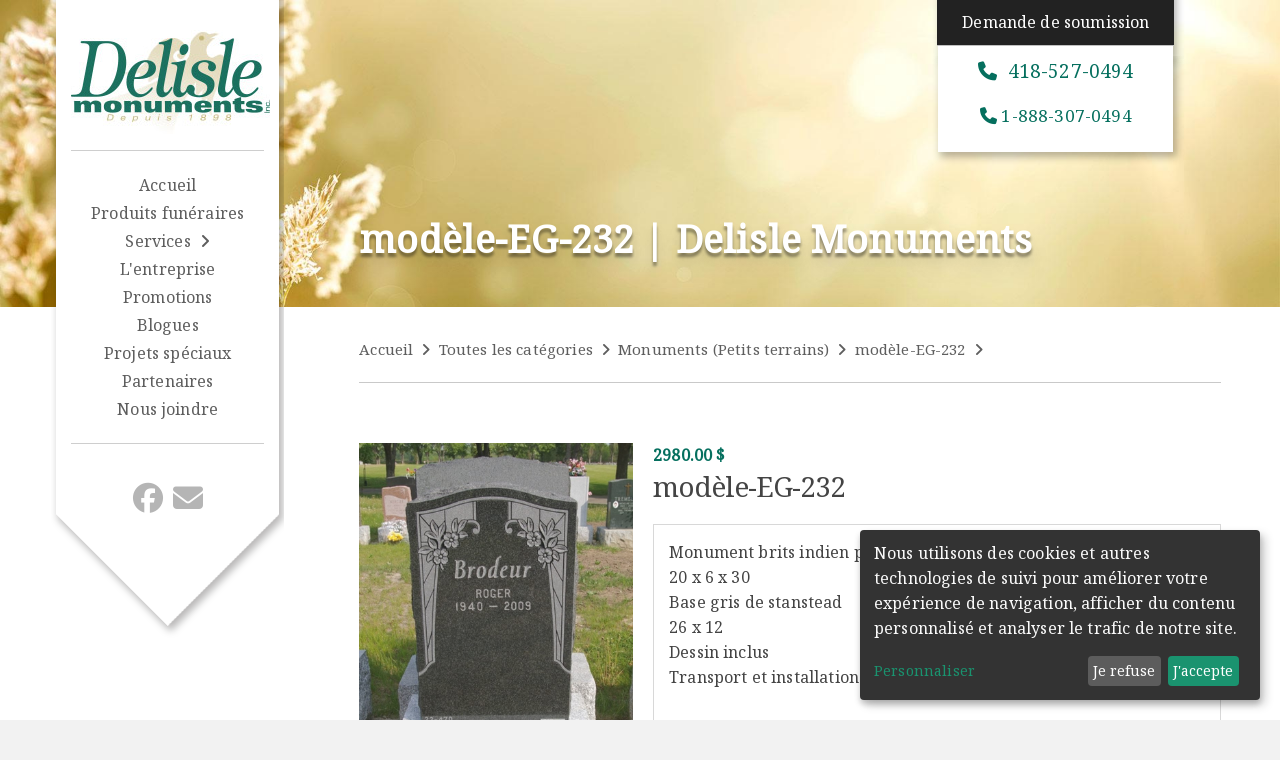

--- FILE ---
content_type: text/html; charset=UTF-8
request_url: https://www.delislemonuments.com/fr/produits/item/208
body_size: 4691
content:
<!DOCTYPE html>
<html lang="fr">
	<head>
		<meta name="viewport" content="width=device-width, initial-scale=1, maximum-scale=1" />
		<meta http-equiv="X-UA-Compatible" content="IE=edge" />
		<meta charset="UTF-8" />
					<meta name="robots" content="index, follow">
					
		<!-- BASIC SEO -->
				<title>modèle-EG-232 | Delisle Monuments</title>
		<meta property="og:title" content="modèle-EG-232 | Delisle Monuments" />
		
				<meta name = "description" content="Delisle Monuments" />
		<meta property="og:description" content="Delisle Monuments" />
		
				<meta name="author" content="Delisle Monuments" />
		
				<meta property="og:image" content="https://www.delislemonuments.com/images/social_base.jpg" />
		
				<meta property="og:type" content="website" />
		
		<meta property="og:url" content="https://www.delislemonuments.com/fr/produits/item/208" />		
		
		<!-- FAVICON -->
		<link rel="shortcut icon" href="https://www.delislemonuments.com/images/favicon.png" type="image/png" />
		
		<!-- CSS -->
		<link rel="stylesheet" href="https://www.delislemonuments.com/css/style.css?v=2" media="screen" />

		<style>
		.grecaptcha-badge { 
			visibility: hidden !important;
			opacity: 0 !important;
		}
		</style>
		
		<!-- FONTAWESOME -->
		<link rel="stylesheet" href="https://cdnjs.cloudflare.com/ajax/libs/font-awesome/6.5.1/css/all.min.css" integrity="sha512-DTOQO9RWCH3ppGqcWaEA1BIZOC6xxalwEsw9c2QQeAIftl+Vegovlnee1c9QX4TctnWMn13TZye+giMm8e2LwA==" crossorigin="anonymous" referrerpolicy="no-referrer" />
		<script src="https://cdnjs.cloudflare.com/ajax/libs/font-awesome/6.5.1/js/all.min.js" integrity="sha512-GWzVrcGlo0TxTjz0qCx3x0Y1zAc0p6xG5t6Dc7f1E4cC3vRs9YD6h/kcPLYEQwylbiD8iA6tqA+zjZaygfQ==" crossorigin="anonymous" referrerpolicy="no-referrer"></script>
		
		<!-- JQUERY -->
		<script src="https://www.delislemonuments.com/js/jquery-3.5.1.min.js"></script>
		<link rel="stylesheet" href="https://ajax.googleapis.com/ajax/libs/jqueryui/1.12.1/themes/smoothness/jquery-ui.css">
		<script src="https://ajax.googleapis.com/ajax/libs/jqueryui/1.12.1/jquery-ui.min.js"></script>		
		
		<!-- FANCYBOX -->
		<script src="https://cdn.jsdelivr.net/npm/@fancyapps/ui@4.0/dist/fancybox.umd.js"></script>
		<link rel="stylesheet" href="https://cdn.jsdelivr.net/npm/@fancyapps/ui/dist/fancybox.css" />
		
		<!-- MASK -->
		<script src="https://www.delislemonuments.com/js/jquery.mask.min.js"></script>
		
		<!-- PARALLAX -->
		<script src="https://www.delislemonuments.com/js/parallax.js"></script>
		
		<!-- Google tag (gtag.js) -->
		<script type="text/plain" data-type="application/javascript" data-name="google-analytics" data-src="https://www.googletagmanager.com/gtag/js?id=G-GMYR633EH5" async></script>
		<script type="text/plain" data-type="application/javascript" data-name="google-analytics">
		  window.dataLayer = window.dataLayer || [];
		  function gtag(){dataLayer.push(arguments);}
		  gtag('js', new Date());
		
		  gtag('config', 'G-GMYR633EH5');
		</script>

		<!-- RECAPTCHA -->
		<script src="https://www.google.com/recaptcha/api.js?render=6LePoQErAAAAAOFvIirS1bPJwUFjRyG2IhC4thvq"></script>

		<!-- Klaro Cookie Consent -->
		<script defer type="application/javascript" src="https://www.delislemonuments.com/js/klaro-config.js"></script>
		<script defer type="application/javascript" src="https://cdn.kiprotect.com/klaro/v0.7/klaro.js"></script>
		<style>
			/* Style personnalisé pour le bouton Klaro */
			.cookie-notice-container {
				padding: 15px;
			}
			.klaro .cookie-modal .cm-btn,
			.klaro .cookie-notice .cm-btn {
				background: #ffb600;
				color: #fff;
			}
			.klaro .cookie-modal .cm-btn.cm-btn-success,
			.klaro .cookie-notice .cm-btn.cm-btn-success {
				background: #ffb600;
			}
			.klaro .cookie-modal .cm-btn.cm-btn-success:hover,
			.klaro .cookie-notice .cm-btn.cm-btn-success:hover {
				background: #d69900;
			}
			.klaro .cookie-modal .cm-btn.cm-btn-info,
			.klaro .cookie-notice .cm-btn.cm-btn-info {
				background: #333;
			}
			.klaro .cookie-modal .cm-btn.cm-btn-info:hover,
			.klaro .cookie-notice .cm-btn.cm-btn-info:hover {
				background: #555;
			}
		</style>
	</head>
	
	<body class="page">
		<noscript>
			<div class="js-error">
				Pour que toutes les fonctionnalités de ce site soient activées, il est nécessaire d'activer JavaScript. Voici les <a href="https://www.enable-javascript.com/" target="_blank">instructions pour activer JavaScript dans votre navigateur Web</a>.
			</div>
		</noscript>
		
		<script type="text/javascript" language="javascript">
        $(function() {
			// prevent right click
            $(this).bind("contextmenu", function(e) {
                //e.preventDefault();
            });
        }); 
		</script>

		<div id="fb-root"></div>
		<script type="text/plain" data-type="application/javascript" data-name="facebook" async defer crossorigin="anonymous" src="https://connect.facebook.net/fr_FR/sdk.js#xfbml=1&version=v15.0" nonce="NoZ2eXuw"></script>

</div>
<div class="container">
	<button class="burgerbutton" id="button-burger"><i class="fa fa-bars" aria-hidden="true"></i></button>

<div class="menu">
	<div class="logo logo-home"><a href="/fr" class="logo-link logo-link-home"><img src="/files/logo_delisle_monuments.jpg" alt="Delisle Monuments" class="logo-image logo-home"></a></div>	<button id="button-burger"><i class="fas fa-bars menu-button" id="fa"></i></button><nav class="main-nav" id="main_nav"><ul class="level-1"><li><a href="/fr" target="_self" class="link-level-1  " id="1">Accueil</a></li><li><a href="/fr/produits-funeraires" target="_self" class="link-level-1  " id="2">Produits funéraires</a></li><li><a href="#" target="_self" class="link-level-1  " id="3">Services</a><ul class="level-2"><li><a href="/fr/page/12/services" target="_self" class="link-level-2  " data-id="3">Services offerts</a></li><li><a href="/fr/page/2/lettrage-de-monuments-funeraires" target="_self" class="link-level-2  " data-id="3">Lettrage de monuments funéraires</a></li><li><a href="/fr/page/3/nettoyage-et-restauration-de-monuments-funeraires" target="_self" class="link-level-2  " data-id="3">Nettoyage et restauration de monuments funéraires</a></li><li><a href="/fr/page/4/photos-souvenirs" target="_self" class="link-level-2  " data-id="3">Photos souvenirs</a></li><li><a href="/fr/page/5/burinage-a-la-main" target="_self" class="link-level-2  " data-id="3">Burinage à la main</a></li><li><a href="/fr/page/6/arrangements-floraux" target="_self" class="link-level-2  " data-id="3">Arrangements floraux</a></li></ul></li><li><a href="/fr/page/7/l-entreprise" target="_self" class="link-level-1  " id="9">L'entreprise</a></li><li><a href="/fr/page/8/promotions" target="_self" class="link-level-1  " id="10">Promotions</a></li><li><a href="/fr/blogue" target="_self" class="link-level-1  " id="11">Blogues</a></li><li><a href="/fr/produits/categories/3" target="_self" class="link-level-1  " id="12">Projets spéciaux</a></li><li><a href="/fr/partenaires" target="_self" class="link-level-1  " id="25">Partenaires</a></li><li><a href="/fr/nous-joindre" target="_self" class="link-level-1  " id="14">Nous joindre</a></li></ul></nav>	<ul class="main-social-list" id="main_social_list"><li class="facebook"><a target="_blank" href="https://www.facebook.com/laverdieremartin?fref=ts" class="facebook-link"><i class="fab fa-facebook"></i></a></li><li class="email"><a href="mailto:info@delislemonuments.com" class="email-link"><i class="fas fa-envelope"></i></li></ul></div>
<div class="mobile-logo">
	<img src="/images/logo_delisle_monuments.jpg" alt="Delisle Monuments Inc.">
</div>
<div class="call-to-action">
	<a href="/fr/soumission" class="call-to-action-link">Demande de soumission</a>
	<a href="tel:418-527-0494" class="call-to-action-tel"><i class="fa fa-phone" aria-hidden="true"></i> 418-527-0494</a>
	<a href="tel:1-888-307-0494" class="call-to-action-tel-2"><i class="fa fa-phone" aria-hidden="true"></i> 1-888-307-0494</a>
</div>
	<div class="banner-page"></div>
	<div class="grid-spacer-top">

		<div class="general-title">
			<div class="grid grid-pad">
				<div class="col-1-1">
					<div class="content">
						<p class="page-title">modèle-EG-232 | Delisle Monuments</p>
					</div>
				</div>
			</div>
		</div>
			
		<div class="general-page">
			<div class="grid grid-pad">
				<div class="col-1-1">
					<div class="ariane breadcrumbs"><a href="/fr" class="breadcrumbs-link">Accueil</a><a href="/fr/produits-funeraires" class="breadcrumbs-link">Toutes les catégories</a><a href="/fr/produits/categories/2" class="breadcrumbs-link">Monuments (Petits terrains)</a><a href="" class="breadcrumbs-link">modèle-EG-232</a></div>				</div>
				<div class="col-1-3">
												<a href="/files/catalog/EG_232.jpg" data-fancybox><img src="/files/catalog/EG_232.jpg" alt="modèle-EG-232"></a>
											</div>
				<div class="col-2-3">
					<div class="price-box"><span class="price price-regular">2980.00 $</span></div>					
					<h3>modèle-EG-232</h3>
										<div class="item-description">
						<address>Monument brits indien poli 2 faces</address>

<address>20 x 6 x 30</address>

<address>Base gris de stanstead</address>

<address>26 x 12</address>

<address>Dessin inclus</address>

<address>Transport et installation inclus partout au Qu&eacute;bec.</address>

<address>&nbsp;</address>

<address>&nbsp;</address>					</div>
				</div>
			</div>
		</div>
	</div>
</div>

		<footer>
			<div class="grid grid-pad">
				<div class="col-1-3 sm-1-2">
					<div class="content">
						<p class="title">Navigation</p>
						<nav class="footer-nav" id="footer-nav"><ul class="level-1"><li><a href="/fr" target="_self" class="link-level-1  " id="15">Accueil</a></li><li><a href="/fr/produits-funeraires" target="_self" class="link-level-1  " id="16">Produits funéraires</a></li><li><a href="#" target="_self" class="link-level-1  " id="17">Services</a></li><li><a href="/fr/page/7/l-entreprise" target="_self" class="link-level-1  " id="18">L'entreprise</a></li><li><a href="/fr/page/8/promotions" target="_self" class="link-level-1  " id="19">Promotions</a></li><li><a href="/fr/blogue" target="_self" class="link-level-1  " id="20">Blogues</a></li><li><a href="#" target="_self" class="link-level-1  " id="21">Projets spéciaux</a></li><li><a href="/fr/nous-joindre" target="_self" class="link-level-1  " id="22">Nous joindre</a></li><li><a href="/fr/page/10/nos-partenaires" target="_self" class="link-level-1  " id="23">Nos partenaires</a></li></ul></nav>					</div>
				</div>
				<div class="col-1-3 sm-1-2">
					<div class="content">
						<p class="title">Heures d'ouverture</p>
						<table class="days"><tr class="day"><td>Lundi</td><td><span class="day-hour open">10h00 à 15h00</span></td></tr><tr class="day current-day"><td>Mardi</td><td><span class="day-hour open">10h00 à 15h00</span></td></tr><tr class="day"><td>Mercredi</td><td><span class="day-hour open">10h00 à 15h00</span></td></tr><tr class="day"><td>Jeudi</td><td><span class="day-hour open">10h00 à 15h00</span></td></tr><tr class="day"><td>Vendredi</td><td><span class="day-hour open">10h00 à 15h00</span></td></tr><tr class="day"><td>Samedi</td><td><span class="day-hour closed">Fermé</span></td></tr><tr class="day"><td>Dimanche</td><td><span class="day-hour closed">Fermé</span></td></tr></table>					</div>
				</div>
				<div class="col-1-3 sm-1-1">
					<div class="content">
						<p class="title">Delisle Monuments</p>
						<p>
							© 2018-2026 www.delislemonuments.com<br>
							Delisle Monuments Inc., Monuments funéraire<br>
							Tous droits réservés
						</p>
						<p class="privacy-policy">
							<a href="/fr/politique-de-confidentialite" class="privacy-link">Politique de confidentialité</a>
						</p>
						<p class="created-by">Propulsé par: <a href="https://www.gevictoire.com" target="_blank">GeVictoire.com</a></p>
					</div>
				</div>
			</div>
		</footer>
		<a href="#" id="back-to-top" title="Retour en haut"><i class="fa fa-angle-up" aria-hidden="true"></i></a>
		
				<div id="loading-box" style="display:none;"><svg class="spinner" viewBox="0 0 50 50"><circle class="path" cx="25" cy="25" r="20" fill="none" stroke-width="5"></circle></svg></div>
		
		<script>
			
			if ($('#back-to-top').length) {
				var scrollTrigger = 100, // px
					backToTop = function () {
						var scrollTop = $(window).scrollTop();
						if (scrollTop > scrollTrigger) {
							$('#back-to-top').addClass('show');
						} else {
							$('#back-to-top').removeClass('show');
						}
					};
				backToTop();
				$(window).on('scroll', function () {
					backToTop();
				});
				$('#back-to-top').on('click', function (e) {
					e.preventDefault();
					$('html,body').animate({
						scrollTop: 0
					}, 700);
				});
			}

			function on_resize() {
				var screen_width = $(window).width();
				var screen_height = $(window).height();
				
				/*
				if (screen_width >= 1024 ) {
					$('.main-nav').show();
				}else {
					$('.main-nav').hide();
				}
				*/
			}
			
			function display_loading() {
				
				if( $( '#loading-box' ).is(':visible') ) {
					$('#loading-box').hide();
				} else {
					$('#loading-box').show();
				}
				
			}
			
			function display_menu() {
				if( $( '.menu' ).is(':visible') ) {
					$( '.menu' ).hide('slide', {direction: 'left'}, 200);
					$( 'i.menu-button' ).addClass( 'fa-bars' );
					$( 'i.menu-button' ).removeClass( 'fa-times' );
					
				}else {
					$( '.menu' ).show('slide', {direction: 'left'}, 200);
					$( 'i.menu-button' ).addClass( 'fa-times' );
					$( 'i.menu-button' ).removeClass( 'fa-bars' );
				}
			}
			
			function toggle_menu( item, level ) {
				// CLOSE ALL OPENED MENU
				$(level).hide();
				$('nav#main-nav ul a').removeClass('open');
				$(item).addClass('open');
				$(item).next(level).slideToggle('fast');
			}
			
			// FAQ MODULE
			$('.module .faq-question .faq-title').click(function(){
				if ($(this).next('.faq-response').is(':visible')) {
					$(this).find('.arrow').toggleClass('fa-angle-down fa-angle-up');
				}else {
					$(this).find('.arrow').toggleClass('fa-angle-up fa-angle-down');
				}
				
				$(this).next('.faq-response').slideToggle();
				
			});
			
			$(document).ready(function() {
				
				// TRIGGER ON RESIZE
				$( window ).resize( on_resize );
				
				on_resize();		
				
				$('form').on('submit', function() {
					display_loading();
				});
				
				// OPEN & CLOSE MOBILE MENU
				//$( '.burgerbutton' ).click(function() {
				//	display_menu();
				//});
				
				//MENU ADD ARROW FOR SUBMENU !WOW!
				$('nav ul ul.level-2').each(function() {
					$(this).prev('a').addClass('arrow-right');
				});
				$('nav ul ul ul.level-3').each(function() {
					$(this).prev('a').addClass('arrow-right');
				});
				
				// SELECT FIRSTNODE (CURRENT MENU)
				var level1 = $('ul.level-2 a.current').data('id');
				$('#'+level1).addClass('current');
				
				// OPEN & CLOSE MOBILE MENU
				$( '#button-burger' ).click(function() {
					//console.log('test');
					display_menu();
				});
				
				// MENU LEVEL 1
				$('.link-level-1').on('click', function(){
					if( $(this).next('ul.level-2').is(':visible')){
						$(this).next('ul.level-2').slideToggle('fast');
						$(this).removeClass('open');
					} else {
						toggle_menu(this, '.level-2');
					}
				});
				
				// MENU LEVEL 2
				$('.link-level-2').on('click', function(){
					
					if( $(this).next('ul.level-3').is(':visible')){
						$(this).removeClass('open');
					} else {
						$(this).addClass('open');
					}
					$(this).next('ul.level-3').slideToggle('fast');
				});
				
				//REMOVE ALL IMG STYLE (WIDTH AND HEIGHT)IN CKEDITOR AREA
				$('.ckeditor img').removeAttr('style');
				
				$('.ckeditor a img').each(function(){
					var fancyTitle = '';
					var img_src = $(this).attr('src');
					var link_src = $(this).parent('a').attr('href');
					
					if ( img_src == link_src ) {
						$(this).parent('a').attr('data-fancybox', 'gal');
						fancyTitle = $(this).children('img').attr('alt');
						$(this).attr('data-caption', fancyTitle);
					}
				});
			});
			
			on_resize();
         
		</script>
		
				
		
			</body>
</html>

--- FILE ---
content_type: text/html; charset=utf-8
request_url: https://www.google.com/recaptcha/api2/anchor?ar=1&k=6LePoQErAAAAAOFvIirS1bPJwUFjRyG2IhC4thvq&co=aHR0cHM6Ly93d3cuZGVsaXNsZW1vbnVtZW50cy5jb206NDQz&hl=en&v=PoyoqOPhxBO7pBk68S4YbpHZ&size=invisible&anchor-ms=20000&execute-ms=30000&cb=c6d334mcqp1b
body_size: 48899
content:
<!DOCTYPE HTML><html dir="ltr" lang="en"><head><meta http-equiv="Content-Type" content="text/html; charset=UTF-8">
<meta http-equiv="X-UA-Compatible" content="IE=edge">
<title>reCAPTCHA</title>
<style type="text/css">
/* cyrillic-ext */
@font-face {
  font-family: 'Roboto';
  font-style: normal;
  font-weight: 400;
  font-stretch: 100%;
  src: url(//fonts.gstatic.com/s/roboto/v48/KFO7CnqEu92Fr1ME7kSn66aGLdTylUAMa3GUBHMdazTgWw.woff2) format('woff2');
  unicode-range: U+0460-052F, U+1C80-1C8A, U+20B4, U+2DE0-2DFF, U+A640-A69F, U+FE2E-FE2F;
}
/* cyrillic */
@font-face {
  font-family: 'Roboto';
  font-style: normal;
  font-weight: 400;
  font-stretch: 100%;
  src: url(//fonts.gstatic.com/s/roboto/v48/KFO7CnqEu92Fr1ME7kSn66aGLdTylUAMa3iUBHMdazTgWw.woff2) format('woff2');
  unicode-range: U+0301, U+0400-045F, U+0490-0491, U+04B0-04B1, U+2116;
}
/* greek-ext */
@font-face {
  font-family: 'Roboto';
  font-style: normal;
  font-weight: 400;
  font-stretch: 100%;
  src: url(//fonts.gstatic.com/s/roboto/v48/KFO7CnqEu92Fr1ME7kSn66aGLdTylUAMa3CUBHMdazTgWw.woff2) format('woff2');
  unicode-range: U+1F00-1FFF;
}
/* greek */
@font-face {
  font-family: 'Roboto';
  font-style: normal;
  font-weight: 400;
  font-stretch: 100%;
  src: url(//fonts.gstatic.com/s/roboto/v48/KFO7CnqEu92Fr1ME7kSn66aGLdTylUAMa3-UBHMdazTgWw.woff2) format('woff2');
  unicode-range: U+0370-0377, U+037A-037F, U+0384-038A, U+038C, U+038E-03A1, U+03A3-03FF;
}
/* math */
@font-face {
  font-family: 'Roboto';
  font-style: normal;
  font-weight: 400;
  font-stretch: 100%;
  src: url(//fonts.gstatic.com/s/roboto/v48/KFO7CnqEu92Fr1ME7kSn66aGLdTylUAMawCUBHMdazTgWw.woff2) format('woff2');
  unicode-range: U+0302-0303, U+0305, U+0307-0308, U+0310, U+0312, U+0315, U+031A, U+0326-0327, U+032C, U+032F-0330, U+0332-0333, U+0338, U+033A, U+0346, U+034D, U+0391-03A1, U+03A3-03A9, U+03B1-03C9, U+03D1, U+03D5-03D6, U+03F0-03F1, U+03F4-03F5, U+2016-2017, U+2034-2038, U+203C, U+2040, U+2043, U+2047, U+2050, U+2057, U+205F, U+2070-2071, U+2074-208E, U+2090-209C, U+20D0-20DC, U+20E1, U+20E5-20EF, U+2100-2112, U+2114-2115, U+2117-2121, U+2123-214F, U+2190, U+2192, U+2194-21AE, U+21B0-21E5, U+21F1-21F2, U+21F4-2211, U+2213-2214, U+2216-22FF, U+2308-230B, U+2310, U+2319, U+231C-2321, U+2336-237A, U+237C, U+2395, U+239B-23B7, U+23D0, U+23DC-23E1, U+2474-2475, U+25AF, U+25B3, U+25B7, U+25BD, U+25C1, U+25CA, U+25CC, U+25FB, U+266D-266F, U+27C0-27FF, U+2900-2AFF, U+2B0E-2B11, U+2B30-2B4C, U+2BFE, U+3030, U+FF5B, U+FF5D, U+1D400-1D7FF, U+1EE00-1EEFF;
}
/* symbols */
@font-face {
  font-family: 'Roboto';
  font-style: normal;
  font-weight: 400;
  font-stretch: 100%;
  src: url(//fonts.gstatic.com/s/roboto/v48/KFO7CnqEu92Fr1ME7kSn66aGLdTylUAMaxKUBHMdazTgWw.woff2) format('woff2');
  unicode-range: U+0001-000C, U+000E-001F, U+007F-009F, U+20DD-20E0, U+20E2-20E4, U+2150-218F, U+2190, U+2192, U+2194-2199, U+21AF, U+21E6-21F0, U+21F3, U+2218-2219, U+2299, U+22C4-22C6, U+2300-243F, U+2440-244A, U+2460-24FF, U+25A0-27BF, U+2800-28FF, U+2921-2922, U+2981, U+29BF, U+29EB, U+2B00-2BFF, U+4DC0-4DFF, U+FFF9-FFFB, U+10140-1018E, U+10190-1019C, U+101A0, U+101D0-101FD, U+102E0-102FB, U+10E60-10E7E, U+1D2C0-1D2D3, U+1D2E0-1D37F, U+1F000-1F0FF, U+1F100-1F1AD, U+1F1E6-1F1FF, U+1F30D-1F30F, U+1F315, U+1F31C, U+1F31E, U+1F320-1F32C, U+1F336, U+1F378, U+1F37D, U+1F382, U+1F393-1F39F, U+1F3A7-1F3A8, U+1F3AC-1F3AF, U+1F3C2, U+1F3C4-1F3C6, U+1F3CA-1F3CE, U+1F3D4-1F3E0, U+1F3ED, U+1F3F1-1F3F3, U+1F3F5-1F3F7, U+1F408, U+1F415, U+1F41F, U+1F426, U+1F43F, U+1F441-1F442, U+1F444, U+1F446-1F449, U+1F44C-1F44E, U+1F453, U+1F46A, U+1F47D, U+1F4A3, U+1F4B0, U+1F4B3, U+1F4B9, U+1F4BB, U+1F4BF, U+1F4C8-1F4CB, U+1F4D6, U+1F4DA, U+1F4DF, U+1F4E3-1F4E6, U+1F4EA-1F4ED, U+1F4F7, U+1F4F9-1F4FB, U+1F4FD-1F4FE, U+1F503, U+1F507-1F50B, U+1F50D, U+1F512-1F513, U+1F53E-1F54A, U+1F54F-1F5FA, U+1F610, U+1F650-1F67F, U+1F687, U+1F68D, U+1F691, U+1F694, U+1F698, U+1F6AD, U+1F6B2, U+1F6B9-1F6BA, U+1F6BC, U+1F6C6-1F6CF, U+1F6D3-1F6D7, U+1F6E0-1F6EA, U+1F6F0-1F6F3, U+1F6F7-1F6FC, U+1F700-1F7FF, U+1F800-1F80B, U+1F810-1F847, U+1F850-1F859, U+1F860-1F887, U+1F890-1F8AD, U+1F8B0-1F8BB, U+1F8C0-1F8C1, U+1F900-1F90B, U+1F93B, U+1F946, U+1F984, U+1F996, U+1F9E9, U+1FA00-1FA6F, U+1FA70-1FA7C, U+1FA80-1FA89, U+1FA8F-1FAC6, U+1FACE-1FADC, U+1FADF-1FAE9, U+1FAF0-1FAF8, U+1FB00-1FBFF;
}
/* vietnamese */
@font-face {
  font-family: 'Roboto';
  font-style: normal;
  font-weight: 400;
  font-stretch: 100%;
  src: url(//fonts.gstatic.com/s/roboto/v48/KFO7CnqEu92Fr1ME7kSn66aGLdTylUAMa3OUBHMdazTgWw.woff2) format('woff2');
  unicode-range: U+0102-0103, U+0110-0111, U+0128-0129, U+0168-0169, U+01A0-01A1, U+01AF-01B0, U+0300-0301, U+0303-0304, U+0308-0309, U+0323, U+0329, U+1EA0-1EF9, U+20AB;
}
/* latin-ext */
@font-face {
  font-family: 'Roboto';
  font-style: normal;
  font-weight: 400;
  font-stretch: 100%;
  src: url(//fonts.gstatic.com/s/roboto/v48/KFO7CnqEu92Fr1ME7kSn66aGLdTylUAMa3KUBHMdazTgWw.woff2) format('woff2');
  unicode-range: U+0100-02BA, U+02BD-02C5, U+02C7-02CC, U+02CE-02D7, U+02DD-02FF, U+0304, U+0308, U+0329, U+1D00-1DBF, U+1E00-1E9F, U+1EF2-1EFF, U+2020, U+20A0-20AB, U+20AD-20C0, U+2113, U+2C60-2C7F, U+A720-A7FF;
}
/* latin */
@font-face {
  font-family: 'Roboto';
  font-style: normal;
  font-weight: 400;
  font-stretch: 100%;
  src: url(//fonts.gstatic.com/s/roboto/v48/KFO7CnqEu92Fr1ME7kSn66aGLdTylUAMa3yUBHMdazQ.woff2) format('woff2');
  unicode-range: U+0000-00FF, U+0131, U+0152-0153, U+02BB-02BC, U+02C6, U+02DA, U+02DC, U+0304, U+0308, U+0329, U+2000-206F, U+20AC, U+2122, U+2191, U+2193, U+2212, U+2215, U+FEFF, U+FFFD;
}
/* cyrillic-ext */
@font-face {
  font-family: 'Roboto';
  font-style: normal;
  font-weight: 500;
  font-stretch: 100%;
  src: url(//fonts.gstatic.com/s/roboto/v48/KFO7CnqEu92Fr1ME7kSn66aGLdTylUAMa3GUBHMdazTgWw.woff2) format('woff2');
  unicode-range: U+0460-052F, U+1C80-1C8A, U+20B4, U+2DE0-2DFF, U+A640-A69F, U+FE2E-FE2F;
}
/* cyrillic */
@font-face {
  font-family: 'Roboto';
  font-style: normal;
  font-weight: 500;
  font-stretch: 100%;
  src: url(//fonts.gstatic.com/s/roboto/v48/KFO7CnqEu92Fr1ME7kSn66aGLdTylUAMa3iUBHMdazTgWw.woff2) format('woff2');
  unicode-range: U+0301, U+0400-045F, U+0490-0491, U+04B0-04B1, U+2116;
}
/* greek-ext */
@font-face {
  font-family: 'Roboto';
  font-style: normal;
  font-weight: 500;
  font-stretch: 100%;
  src: url(//fonts.gstatic.com/s/roboto/v48/KFO7CnqEu92Fr1ME7kSn66aGLdTylUAMa3CUBHMdazTgWw.woff2) format('woff2');
  unicode-range: U+1F00-1FFF;
}
/* greek */
@font-face {
  font-family: 'Roboto';
  font-style: normal;
  font-weight: 500;
  font-stretch: 100%;
  src: url(//fonts.gstatic.com/s/roboto/v48/KFO7CnqEu92Fr1ME7kSn66aGLdTylUAMa3-UBHMdazTgWw.woff2) format('woff2');
  unicode-range: U+0370-0377, U+037A-037F, U+0384-038A, U+038C, U+038E-03A1, U+03A3-03FF;
}
/* math */
@font-face {
  font-family: 'Roboto';
  font-style: normal;
  font-weight: 500;
  font-stretch: 100%;
  src: url(//fonts.gstatic.com/s/roboto/v48/KFO7CnqEu92Fr1ME7kSn66aGLdTylUAMawCUBHMdazTgWw.woff2) format('woff2');
  unicode-range: U+0302-0303, U+0305, U+0307-0308, U+0310, U+0312, U+0315, U+031A, U+0326-0327, U+032C, U+032F-0330, U+0332-0333, U+0338, U+033A, U+0346, U+034D, U+0391-03A1, U+03A3-03A9, U+03B1-03C9, U+03D1, U+03D5-03D6, U+03F0-03F1, U+03F4-03F5, U+2016-2017, U+2034-2038, U+203C, U+2040, U+2043, U+2047, U+2050, U+2057, U+205F, U+2070-2071, U+2074-208E, U+2090-209C, U+20D0-20DC, U+20E1, U+20E5-20EF, U+2100-2112, U+2114-2115, U+2117-2121, U+2123-214F, U+2190, U+2192, U+2194-21AE, U+21B0-21E5, U+21F1-21F2, U+21F4-2211, U+2213-2214, U+2216-22FF, U+2308-230B, U+2310, U+2319, U+231C-2321, U+2336-237A, U+237C, U+2395, U+239B-23B7, U+23D0, U+23DC-23E1, U+2474-2475, U+25AF, U+25B3, U+25B7, U+25BD, U+25C1, U+25CA, U+25CC, U+25FB, U+266D-266F, U+27C0-27FF, U+2900-2AFF, U+2B0E-2B11, U+2B30-2B4C, U+2BFE, U+3030, U+FF5B, U+FF5D, U+1D400-1D7FF, U+1EE00-1EEFF;
}
/* symbols */
@font-face {
  font-family: 'Roboto';
  font-style: normal;
  font-weight: 500;
  font-stretch: 100%;
  src: url(//fonts.gstatic.com/s/roboto/v48/KFO7CnqEu92Fr1ME7kSn66aGLdTylUAMaxKUBHMdazTgWw.woff2) format('woff2');
  unicode-range: U+0001-000C, U+000E-001F, U+007F-009F, U+20DD-20E0, U+20E2-20E4, U+2150-218F, U+2190, U+2192, U+2194-2199, U+21AF, U+21E6-21F0, U+21F3, U+2218-2219, U+2299, U+22C4-22C6, U+2300-243F, U+2440-244A, U+2460-24FF, U+25A0-27BF, U+2800-28FF, U+2921-2922, U+2981, U+29BF, U+29EB, U+2B00-2BFF, U+4DC0-4DFF, U+FFF9-FFFB, U+10140-1018E, U+10190-1019C, U+101A0, U+101D0-101FD, U+102E0-102FB, U+10E60-10E7E, U+1D2C0-1D2D3, U+1D2E0-1D37F, U+1F000-1F0FF, U+1F100-1F1AD, U+1F1E6-1F1FF, U+1F30D-1F30F, U+1F315, U+1F31C, U+1F31E, U+1F320-1F32C, U+1F336, U+1F378, U+1F37D, U+1F382, U+1F393-1F39F, U+1F3A7-1F3A8, U+1F3AC-1F3AF, U+1F3C2, U+1F3C4-1F3C6, U+1F3CA-1F3CE, U+1F3D4-1F3E0, U+1F3ED, U+1F3F1-1F3F3, U+1F3F5-1F3F7, U+1F408, U+1F415, U+1F41F, U+1F426, U+1F43F, U+1F441-1F442, U+1F444, U+1F446-1F449, U+1F44C-1F44E, U+1F453, U+1F46A, U+1F47D, U+1F4A3, U+1F4B0, U+1F4B3, U+1F4B9, U+1F4BB, U+1F4BF, U+1F4C8-1F4CB, U+1F4D6, U+1F4DA, U+1F4DF, U+1F4E3-1F4E6, U+1F4EA-1F4ED, U+1F4F7, U+1F4F9-1F4FB, U+1F4FD-1F4FE, U+1F503, U+1F507-1F50B, U+1F50D, U+1F512-1F513, U+1F53E-1F54A, U+1F54F-1F5FA, U+1F610, U+1F650-1F67F, U+1F687, U+1F68D, U+1F691, U+1F694, U+1F698, U+1F6AD, U+1F6B2, U+1F6B9-1F6BA, U+1F6BC, U+1F6C6-1F6CF, U+1F6D3-1F6D7, U+1F6E0-1F6EA, U+1F6F0-1F6F3, U+1F6F7-1F6FC, U+1F700-1F7FF, U+1F800-1F80B, U+1F810-1F847, U+1F850-1F859, U+1F860-1F887, U+1F890-1F8AD, U+1F8B0-1F8BB, U+1F8C0-1F8C1, U+1F900-1F90B, U+1F93B, U+1F946, U+1F984, U+1F996, U+1F9E9, U+1FA00-1FA6F, U+1FA70-1FA7C, U+1FA80-1FA89, U+1FA8F-1FAC6, U+1FACE-1FADC, U+1FADF-1FAE9, U+1FAF0-1FAF8, U+1FB00-1FBFF;
}
/* vietnamese */
@font-face {
  font-family: 'Roboto';
  font-style: normal;
  font-weight: 500;
  font-stretch: 100%;
  src: url(//fonts.gstatic.com/s/roboto/v48/KFO7CnqEu92Fr1ME7kSn66aGLdTylUAMa3OUBHMdazTgWw.woff2) format('woff2');
  unicode-range: U+0102-0103, U+0110-0111, U+0128-0129, U+0168-0169, U+01A0-01A1, U+01AF-01B0, U+0300-0301, U+0303-0304, U+0308-0309, U+0323, U+0329, U+1EA0-1EF9, U+20AB;
}
/* latin-ext */
@font-face {
  font-family: 'Roboto';
  font-style: normal;
  font-weight: 500;
  font-stretch: 100%;
  src: url(//fonts.gstatic.com/s/roboto/v48/KFO7CnqEu92Fr1ME7kSn66aGLdTylUAMa3KUBHMdazTgWw.woff2) format('woff2');
  unicode-range: U+0100-02BA, U+02BD-02C5, U+02C7-02CC, U+02CE-02D7, U+02DD-02FF, U+0304, U+0308, U+0329, U+1D00-1DBF, U+1E00-1E9F, U+1EF2-1EFF, U+2020, U+20A0-20AB, U+20AD-20C0, U+2113, U+2C60-2C7F, U+A720-A7FF;
}
/* latin */
@font-face {
  font-family: 'Roboto';
  font-style: normal;
  font-weight: 500;
  font-stretch: 100%;
  src: url(//fonts.gstatic.com/s/roboto/v48/KFO7CnqEu92Fr1ME7kSn66aGLdTylUAMa3yUBHMdazQ.woff2) format('woff2');
  unicode-range: U+0000-00FF, U+0131, U+0152-0153, U+02BB-02BC, U+02C6, U+02DA, U+02DC, U+0304, U+0308, U+0329, U+2000-206F, U+20AC, U+2122, U+2191, U+2193, U+2212, U+2215, U+FEFF, U+FFFD;
}
/* cyrillic-ext */
@font-face {
  font-family: 'Roboto';
  font-style: normal;
  font-weight: 900;
  font-stretch: 100%;
  src: url(//fonts.gstatic.com/s/roboto/v48/KFO7CnqEu92Fr1ME7kSn66aGLdTylUAMa3GUBHMdazTgWw.woff2) format('woff2');
  unicode-range: U+0460-052F, U+1C80-1C8A, U+20B4, U+2DE0-2DFF, U+A640-A69F, U+FE2E-FE2F;
}
/* cyrillic */
@font-face {
  font-family: 'Roboto';
  font-style: normal;
  font-weight: 900;
  font-stretch: 100%;
  src: url(//fonts.gstatic.com/s/roboto/v48/KFO7CnqEu92Fr1ME7kSn66aGLdTylUAMa3iUBHMdazTgWw.woff2) format('woff2');
  unicode-range: U+0301, U+0400-045F, U+0490-0491, U+04B0-04B1, U+2116;
}
/* greek-ext */
@font-face {
  font-family: 'Roboto';
  font-style: normal;
  font-weight: 900;
  font-stretch: 100%;
  src: url(//fonts.gstatic.com/s/roboto/v48/KFO7CnqEu92Fr1ME7kSn66aGLdTylUAMa3CUBHMdazTgWw.woff2) format('woff2');
  unicode-range: U+1F00-1FFF;
}
/* greek */
@font-face {
  font-family: 'Roboto';
  font-style: normal;
  font-weight: 900;
  font-stretch: 100%;
  src: url(//fonts.gstatic.com/s/roboto/v48/KFO7CnqEu92Fr1ME7kSn66aGLdTylUAMa3-UBHMdazTgWw.woff2) format('woff2');
  unicode-range: U+0370-0377, U+037A-037F, U+0384-038A, U+038C, U+038E-03A1, U+03A3-03FF;
}
/* math */
@font-face {
  font-family: 'Roboto';
  font-style: normal;
  font-weight: 900;
  font-stretch: 100%;
  src: url(//fonts.gstatic.com/s/roboto/v48/KFO7CnqEu92Fr1ME7kSn66aGLdTylUAMawCUBHMdazTgWw.woff2) format('woff2');
  unicode-range: U+0302-0303, U+0305, U+0307-0308, U+0310, U+0312, U+0315, U+031A, U+0326-0327, U+032C, U+032F-0330, U+0332-0333, U+0338, U+033A, U+0346, U+034D, U+0391-03A1, U+03A3-03A9, U+03B1-03C9, U+03D1, U+03D5-03D6, U+03F0-03F1, U+03F4-03F5, U+2016-2017, U+2034-2038, U+203C, U+2040, U+2043, U+2047, U+2050, U+2057, U+205F, U+2070-2071, U+2074-208E, U+2090-209C, U+20D0-20DC, U+20E1, U+20E5-20EF, U+2100-2112, U+2114-2115, U+2117-2121, U+2123-214F, U+2190, U+2192, U+2194-21AE, U+21B0-21E5, U+21F1-21F2, U+21F4-2211, U+2213-2214, U+2216-22FF, U+2308-230B, U+2310, U+2319, U+231C-2321, U+2336-237A, U+237C, U+2395, U+239B-23B7, U+23D0, U+23DC-23E1, U+2474-2475, U+25AF, U+25B3, U+25B7, U+25BD, U+25C1, U+25CA, U+25CC, U+25FB, U+266D-266F, U+27C0-27FF, U+2900-2AFF, U+2B0E-2B11, U+2B30-2B4C, U+2BFE, U+3030, U+FF5B, U+FF5D, U+1D400-1D7FF, U+1EE00-1EEFF;
}
/* symbols */
@font-face {
  font-family: 'Roboto';
  font-style: normal;
  font-weight: 900;
  font-stretch: 100%;
  src: url(//fonts.gstatic.com/s/roboto/v48/KFO7CnqEu92Fr1ME7kSn66aGLdTylUAMaxKUBHMdazTgWw.woff2) format('woff2');
  unicode-range: U+0001-000C, U+000E-001F, U+007F-009F, U+20DD-20E0, U+20E2-20E4, U+2150-218F, U+2190, U+2192, U+2194-2199, U+21AF, U+21E6-21F0, U+21F3, U+2218-2219, U+2299, U+22C4-22C6, U+2300-243F, U+2440-244A, U+2460-24FF, U+25A0-27BF, U+2800-28FF, U+2921-2922, U+2981, U+29BF, U+29EB, U+2B00-2BFF, U+4DC0-4DFF, U+FFF9-FFFB, U+10140-1018E, U+10190-1019C, U+101A0, U+101D0-101FD, U+102E0-102FB, U+10E60-10E7E, U+1D2C0-1D2D3, U+1D2E0-1D37F, U+1F000-1F0FF, U+1F100-1F1AD, U+1F1E6-1F1FF, U+1F30D-1F30F, U+1F315, U+1F31C, U+1F31E, U+1F320-1F32C, U+1F336, U+1F378, U+1F37D, U+1F382, U+1F393-1F39F, U+1F3A7-1F3A8, U+1F3AC-1F3AF, U+1F3C2, U+1F3C4-1F3C6, U+1F3CA-1F3CE, U+1F3D4-1F3E0, U+1F3ED, U+1F3F1-1F3F3, U+1F3F5-1F3F7, U+1F408, U+1F415, U+1F41F, U+1F426, U+1F43F, U+1F441-1F442, U+1F444, U+1F446-1F449, U+1F44C-1F44E, U+1F453, U+1F46A, U+1F47D, U+1F4A3, U+1F4B0, U+1F4B3, U+1F4B9, U+1F4BB, U+1F4BF, U+1F4C8-1F4CB, U+1F4D6, U+1F4DA, U+1F4DF, U+1F4E3-1F4E6, U+1F4EA-1F4ED, U+1F4F7, U+1F4F9-1F4FB, U+1F4FD-1F4FE, U+1F503, U+1F507-1F50B, U+1F50D, U+1F512-1F513, U+1F53E-1F54A, U+1F54F-1F5FA, U+1F610, U+1F650-1F67F, U+1F687, U+1F68D, U+1F691, U+1F694, U+1F698, U+1F6AD, U+1F6B2, U+1F6B9-1F6BA, U+1F6BC, U+1F6C6-1F6CF, U+1F6D3-1F6D7, U+1F6E0-1F6EA, U+1F6F0-1F6F3, U+1F6F7-1F6FC, U+1F700-1F7FF, U+1F800-1F80B, U+1F810-1F847, U+1F850-1F859, U+1F860-1F887, U+1F890-1F8AD, U+1F8B0-1F8BB, U+1F8C0-1F8C1, U+1F900-1F90B, U+1F93B, U+1F946, U+1F984, U+1F996, U+1F9E9, U+1FA00-1FA6F, U+1FA70-1FA7C, U+1FA80-1FA89, U+1FA8F-1FAC6, U+1FACE-1FADC, U+1FADF-1FAE9, U+1FAF0-1FAF8, U+1FB00-1FBFF;
}
/* vietnamese */
@font-face {
  font-family: 'Roboto';
  font-style: normal;
  font-weight: 900;
  font-stretch: 100%;
  src: url(//fonts.gstatic.com/s/roboto/v48/KFO7CnqEu92Fr1ME7kSn66aGLdTylUAMa3OUBHMdazTgWw.woff2) format('woff2');
  unicode-range: U+0102-0103, U+0110-0111, U+0128-0129, U+0168-0169, U+01A0-01A1, U+01AF-01B0, U+0300-0301, U+0303-0304, U+0308-0309, U+0323, U+0329, U+1EA0-1EF9, U+20AB;
}
/* latin-ext */
@font-face {
  font-family: 'Roboto';
  font-style: normal;
  font-weight: 900;
  font-stretch: 100%;
  src: url(//fonts.gstatic.com/s/roboto/v48/KFO7CnqEu92Fr1ME7kSn66aGLdTylUAMa3KUBHMdazTgWw.woff2) format('woff2');
  unicode-range: U+0100-02BA, U+02BD-02C5, U+02C7-02CC, U+02CE-02D7, U+02DD-02FF, U+0304, U+0308, U+0329, U+1D00-1DBF, U+1E00-1E9F, U+1EF2-1EFF, U+2020, U+20A0-20AB, U+20AD-20C0, U+2113, U+2C60-2C7F, U+A720-A7FF;
}
/* latin */
@font-face {
  font-family: 'Roboto';
  font-style: normal;
  font-weight: 900;
  font-stretch: 100%;
  src: url(//fonts.gstatic.com/s/roboto/v48/KFO7CnqEu92Fr1ME7kSn66aGLdTylUAMa3yUBHMdazQ.woff2) format('woff2');
  unicode-range: U+0000-00FF, U+0131, U+0152-0153, U+02BB-02BC, U+02C6, U+02DA, U+02DC, U+0304, U+0308, U+0329, U+2000-206F, U+20AC, U+2122, U+2191, U+2193, U+2212, U+2215, U+FEFF, U+FFFD;
}

</style>
<link rel="stylesheet" type="text/css" href="https://www.gstatic.com/recaptcha/releases/PoyoqOPhxBO7pBk68S4YbpHZ/styles__ltr.css">
<script nonce="aLTtJW2-JOn2pfIBRjfl6w" type="text/javascript">window['__recaptcha_api'] = 'https://www.google.com/recaptcha/api2/';</script>
<script type="text/javascript" src="https://www.gstatic.com/recaptcha/releases/PoyoqOPhxBO7pBk68S4YbpHZ/recaptcha__en.js" nonce="aLTtJW2-JOn2pfIBRjfl6w">
      
    </script></head>
<body><div id="rc-anchor-alert" class="rc-anchor-alert"></div>
<input type="hidden" id="recaptcha-token" value="[base64]">
<script type="text/javascript" nonce="aLTtJW2-JOn2pfIBRjfl6w">
      recaptcha.anchor.Main.init("[\x22ainput\x22,[\x22bgdata\x22,\x22\x22,\[base64]/[base64]/MjU1Ong/[base64]/[base64]/[base64]/[base64]/[base64]/[base64]/[base64]/[base64]/[base64]/[base64]/[base64]/[base64]/[base64]/[base64]/[base64]\\u003d\x22,\[base64]\\u003d\\u003d\x22,\x22w75hwqfDlsOaS8OXw5rCjsOyYMOvK8O8Y8KwwpPDlnDDrBMDWh8awq/Cl8K/IMKbw4zCi8KQOE4RbndVNMOjd0jDlsOJOn7Ck0wpRMKIwo7DpsOFw65Ca8K4A8KTwosOw7waXzTCqsOPw5DCnMK8SSAdw7oSw6TChcKUZMKOJcOlS8K/[base64]/DnlVWW8Kzw5nDg8OlBcK4w55PG0ErJ8O/wp/CpgTDpD7ChsOCeUN1wo4NwpZMd8KsejjCiMOOw77CuzvCp0pFw7PDjknDgzTCgRVrwpvDr8OowpsGw6kFQMKIKGrCl8K6AMOhwqDDgwkQwo3DisKBAQoMRMOhHGYNQMO4T3XDl8Kiw4vDrGt2HwoOw6TCkMOZw4RVwqPDnlrCnxJ/w7zCkQlQwrgrZiUlTn/Ck8K/w63Cr8Kuw7I8HDHCpxp6wolhMsKLc8K1wqPCqhQFSBDCi27DuU0Jw6kKw7PDqCtIcntRCMKww4pMw6t4wrIYw4nDrSDCrS7CrMKKwq/DkTg/ZsKiwpHDjxkTfMO7w47Dl8Ktw6vDom7Cq1NUW8OPFcKnAMKLw4fDn8KgJRl4wpjCtsO/[base64]/[base64]/DsQdDwqFpwpNrwr9NI8K3w5HDi8OVL8Kewp3CqBbDkcKQcsONwrjCs8Oww4PCt8Kiw4h/wrwJw6deaiTChjzCnms6QsKRa8OYV8KXw5HDrDJKw4h7SzjCqjIgw6cQPjTDncKawq3CucKBwqrDvSZrw5zCksOMK8Olw5dww4QXCcKLw4Y1HsKEwqrDn3bCq8OFw4/ClgcfP8KRwq4KbhDDnMK4NG7Dr8O/O11XXyrDkWPCqWl5w7YBaMOdZ8O3w4/CocKaKXPDlsOswqHDqMOlw5Faw65bdsOJwrDCq8KAw7DDrnzCj8K1E1NeZ0vDsMObwqI8BTI9wqbDuW0nGsKuwrE7eMKGaWXCnTfCokjDknMmD2/DkMOYwodSEcOXPhfCo8KcPX1KwqDDtsOXwoLDj2fDmndkw7ceQ8KLEsO0YRI8wrjChS3DqMOANknDiHZPwoDCocK5woouecOHSW7DisKEbVbDrW9yQsK9LcK3wr/[base64]/DuMOEBMOcw55KwpnChMKbw6Urw5MNF8KrJGhVw7dFZMODw6xMwqQzwrDDmcKkwrnCgRXCvMKAasKCL38/KFprZsKSTMK4w6gEw6vDh8K1w6PCo8KwwozDhn5fBEgZRTIbSTlCwofChMKpM8KeZmHCgTjDqsOzwpDCowHDrcKxw5IoMBfCmxRvwrEDOcK8wrRbwqxjMRHDvsKAD8Ksw71dbmgZw4zChsKUPijCm8KgwqPCnVfDqMOlIlQ/[base64]/[base64]/w7HCvsK2JsKjwrvCv8O6w5FGwpx+JcOpN8KZMcOlw57Cn8KLw53Dr1HCuR7Dt8OwaMKUw6PCr8KZesK9wqE4ahzDhCbDiGFEwq/CujpUwq/DgMOmAcO5f8OPFifDqGvCkcO4C8OUwpV6w7nCosKbwpTDjSYxAMOEIwHCpFLCtAPDmUjDlCx7wpNNRsKqw7DDoMOvwr9UShTCm0MZaFPDk8K/VcKkVA1Dw60yVcOPT8OtwrnDjcO8MjLDpsKZwqXDiSlvwqHCqcOgKMOiX8KfQQDCtcOiTcOefxEzw4AewqnCpcO4I8OOHcOiwoDCvXvCoHcDw6TDvkTDrQVKwp7CoCggw7RIGk0bw7gPw4l8LGrDvx/CmcKjw4zCsDjCvMKkBcK2CFx8T8KTO8Oyw6XDskLCocKPM8KwbC/ChsKGwoPDscOoExLCjsO/XcKfwqROwobDkcOawqPCjcOtYBfCunnCvcKpw5obwqvCrcKzJm87HksVwpLDp0MdIhTDlgY1wpnDk8KWw401M8OWw6lGwpx6wpo5EnPCiMOtwp0pRMKlwr5xHsKYwoY8wrHCki07CMKIwqXDlcOjw5YGw6zDgybDoCRfERgpAEzDpsK5w65gBRgqwqrDk8KAw5/Cr0/CnMOadD05wpDDsjgwFsKcw6zDp8OZW8OiBMOlwqjCoVRRMVzDpzPDncObwpnDl3vCmMKSfWDCiMOdw6B7XCrCm1fDmF7DojDDu3IZw7fCiD1AQzkZTsOrSABCUgLCk8OIY0ILeMOtPcOJwo4cw6BjbMKlXSw/w7LCvsOyN0vDssOJJ8OvwrUOwo4qYH5pwqLDsD3DhDdSw7Flw5A1DsOLwrkQNSHDmsKBP2Jtw53Cq8KDwojDgcKzw7XDngzCgyHChE/[base64]/Dmk7DnX7DjXTDoCbCtG/DgwIPXmjDpicgMThdF8KNQzLCn8O1w6HDp8KQwrARw5gUw57CvEHCmkFQccONFkwteCvCisO+LTfCu8ORwr/DhBFePX3CocKowptiesKYw485wqVxP8K3a0s8FsO7wqhJGiY/[base64]/CkXrCg8KuZcKhXENUHwLDoMOhw6rDim7CgQjDvMOuwpQiBMOCwr3DqzvCsiQGw6wwFMKyw5LDocKsw6TCo8OnQQ/[base64]/A8K8dMO3eCAuwrkywp/Ch8OBO8OnZ8KNwrMaBMOUwoUcw53CmMOmw6RMw7s5w7bDmQUTbAHDq8OOVcKYwr/DtMKRAMK0VsODM0rDgcK/w67CqDFKwoDDjsKjCsKZw7IgC8Kpw6HCvgAHJWUyw7MYEmzChnB+w4DCkMK6wrMuwoXDs8OdwrDCqsKAMGTCjHXCsjfDgMKAwqFgNcOHdsKJw7RFPQ/[base64]/[base64]/[base64]/[base64]/DcO9ZMO2w4rCnsOJwoZRw7PDqCrDjsKtwrkbw65xw6o7Y2DCq3Apw4vCnnDDncKUc8K9woIfwrfDucKTIsOYMsKiwp9OUWfCmEFfCsKodMOyPsK7wp4ld0jCt8OTF8KTw6jDusOewqdzJglXw7HClMKcEsOewoo2RF/[base64]/Ds3rDo8K3w6zCvW8ow73CuQUvwq3ClG8RMV7Cq2zCosKlw4Ehwp3DrMOBwqfCvcOIw7FRHDEHcMOSMFA9wo7Cr8OuDMKULMOOFMOow6XCvSh8AcK/bsOow7RHw4rDm2zDlA3DpcO/[base64]/ClMKtwql2RVrDsMOfwrInasO+wonDrMKYU8OLwpLClFY0wpTCl2Z8JsKowojCmMONN8OLLMOUwpUleMKAwoJadsOkw6LDrjvCmcKYdVjCsMKEc8O9N8KHw73DvMOJZxTDpsOnwoXCusOSbcK3wpbDoMOAw5FOwpI/PQ4Zw4dmV1orRxzDgH7CnMO1HMKAWcKCw7EJCMOFGcKTw4giw7PCj8Kew5XDtQzCrcOAWsK1Jhd7Y1vDncOkA8Osw4HDt8KrwoRYwq/DpQwQBVXCligyGFEGBQ0Hw7M3C8OYwq5pDVzCsznDk8OlwrVWwrlgEsK/[base64]/w7/Duw4hXTbCqcK/[base64]/CrcOmIHzDgi1/G0VwHsKrAsOQVMKHw5PCiR7DtcOfw5HDkngZCQh/w4rDl8KqDMOZZ8Knw5oXworCrcKkfsO/wp02wo7DpDI5Gjhfw7/[base64]/w6/Dl8KJL3HDgsKMwoQ7MH3CtkVew7oTw4PCuFszTsOsVkx2w5c7BMKawo8VwqlFV8O8YcO1w7JXVgvCoHfCpMKJD8KkCMKULsK5w4jClMO5w4EnwoDDuG41wq7DvxnCkTUSw4lAcsKwWy/CqMOYwrLDlcKue8KNXsK9F2MUwrV/w7sKUMKTw6HDrDbDuyJ/bcKyOMKQwoDCjsKCwrzCrMOJwpvCusKhdcORPxh1MsK/[base64]/CkiFuwqfDqsO6HiIYwoXDtAxCbGxfwoHClwg7EmrCsQTDh2vDh8OEwrHDl2XDhXzDl8K8BllPwqfDlcKPwo/DlsOVMsOCwqloWnrDny8/wq7Dl30WEcKpdcKzcCnCm8Kke8O2WsOJwpBKw43CvFrDssK7V8K5aMOYwqEgc8Olw6NGwoTDr8OAcCkAQMKlw7FBdMK/UVzCucKgwr0XaMKEwpjCjhTDtR8wwph3w7Z1McObesOVIlbDvk5vKsKkwrXDkMOCwrLDmMOVwoTDpDfCt07CuMKUwo3Ck8KAw7fCrAjDmsKUFMKEbmHDqcO1wqHDmMOJw7PCm8OUwpEYMcKRwrZmSz4bwqtrwowLFsK4wqXDtF3DucKXw6PCvcOtRnNmwogfwr/[base64]/DV3DmTzDkMKIw74ADxN0w6ASKcOhSsKXQ0oJNT/[base64]/Cq8KNwrDDsj1VE8KlwozCvMKnZWJCw7TDkGd1w6vDkGBOw7nDsMKHE37DhlTCosK7CmtTw6TCmMODw7krwpfCssOywoZww7TCnMK/N1dFSR9SDsKPwq/Dr0MQw50XAXLDtMO1eMOTLcOjGyFkwp7DrzF1wp7CrQ/DisOGw7IHYsOOwoRbQ8K8Y8Kzw6oJw6fCk8KlByTCmMKxwq7Ci8OMwrHDosKmVw1Gw5wmbV3DiMKawoHCvsOFwpHCjMKuwofCuy3CnVhuwrLDtMO8IApDLBfDjz1Bw4bCncKMw5jDjX/[base64]/CuBLCmCMkHk5uTWLDo8OHQcKiJ8KNJsK4w5c9PD5lXG3DgS/[base64]/XMK+GcOvw5bCuSzCucKCwp3CgcOnIMO9RTnCry5hw7DDhGrDucOUw7IEworDo8KkbS/DmS8ewpDDhBtgezPDrMOdwoYCw7PDgRpbfMK4w6VqwpbDicKCw6PCsV0Kw4jDqcKcwql2wpxyGMO+wrXCh8O5MsKXOsKNwrzCv8Kaw5ZCwp7CtcKAw5B+UcKpesOxB8Osw5jCpGzCtMO/[base64]/CrVzDn0rDi3HCiRYpSMOgbMOrwq4Mw6rDqTxTwqDCicKgw5nCuivCjwBgPgjChMOaw5odIWkQFcODw4jDjjnDhhxHeAvDkMK7w5zDjsOzfMOJw6fCvQIBw7tIV1MtB3rDrsOkXcK4w6VGw4jChA/Cm1zDr15yQcKlGioYVgV0WsKcMMOnw63CoT/[base64]/bw1mw55iw4tWFsOPJkhBwrjDmcOaw57Dm8K5RizDrnbDqgzDu3/[base64]/CjsKJBz0qw6gTw7IrSsK1wqDCjEnDtMOoQcOIwrzCuxdYJjbDncOIwovDukrCkVdlw45bPTLDn8OFwqFhccOWKMOkX1kTwpDChUYTwr98RmTDu8O6LFBZwqtVw47CmsOJw6gWw63Cn8OucsO/[base64]/DpG/Co8Oow7DCsHNGAsKBwq7DtjRIHVjDpTYLw4RhV8Kuw7t2AT3CnMKtTAsFw41hcsOMw5jDksKcW8KOS8Kiw5/DhsK6bCtwwq8AQsKwccOSwozDk2zCq8OIw7nCtDE+WsOuAUfCiy4Xw5FqUjVxwqnCoHJtw63CosOaw6wyW8KwwofDgMK/PsOtwqDDiMO/wpjCoyvCkl52R0bDhsKkEmNUwrLDpMKbwp94w77DmMOgwqLCim5sdGEcwocAwpvCjz8kw4lvw7MtwqvDrcKwXMKuSsOLwqrDrsKGwqzCq1BYw5bCt8KOQkYeasOaKhXCpgTCgxzDm8K/esK1woTDsMOsQn3CnMKLw49+L8Kpw4XDvXDClMKQODLDt2zCihzDrDDCjMKdwrINwrXCkQ7ClAQAwrBawoV0I8OdUMO4w5xKw7pYwp3CmXXDmU9OwrjDnCvCqw/DijUEw4PDqcK0w58ETAfDgU3CpMOuw7hgwojDncKjw5PCknzCgMKXwovDisO8wq8NV0PDtnrCvTxbGHjDhB8vw706wpbCpkLCqBnCq8OvwovDvAduwpvDosOvwolgGcOqw7dkbH7DoFEIecK/[base64]/wp9QwowAKcKFw7lEwoPDsHt6wqbDjVkgwqXDnVIFR8K+w53CkcKiwrzDowZtWEzCvcOVDT99dsOkfijCnijCjsOIZCfCngQvemnCph/DicKHwq7DmsKeNU7CmHtKw5XDkHgAwoLCmsO4wrVZwq/Co3NGXknDtcOaw5coG8OBwrDDkQnDisOdXkrCtEV1wpDCncK1wrgFwrkUKsK6EGFOW8KCwo4nX8OqDsOWwp/Cp8Oiw5HDvRZIIsKtZMK/UB/CpmdJwqVXwoQEXMObwqXCmiPCjlIpFsO2YMO+wqlRHDUXWRcCa8K2wrnCuCnCjcKmwrzCqA4/eiUfGEtYwqQBwp/DoWd8w5fDoTzCuRbDocOlPMKnEsKmwqRvWw7Dv8KZN3rDlsO+wqfDsh/CslRJwpfCsnVSwpvDoDnDrcOJw4oZwrHDisOGw6hfwroWwql/w7gtJcKWW8OFfmnDvsK/FXYEZcKvw6Ysw7HDhUnCmzJPwrDCjsOZwrpPA8KeNVXDrMO9KsOQYHPCoh7CoMOIVyRxWQvDg8OmGH/[base64]/T1x+RV/[base64]/Dj8Kmw7HDvSB1EFVYT8KLAWnDuMKywoJeZMKRYEEUNMOGU8OAwqYsAn4URcOXWWnDuQfCg8Kkw77ClsOgYcOowpgAw7/Di8KUHjrCusKrcsOsezlNCcOHI0fCljI6w5/DoijDm1zCt3nDkD7DvGoywrjDvjLDnMO7Jx8rK8KZwrZ4w6Evw6fDrxo3w5dnMMKHfRDCqsK2E8OqWm/Ciw/DvgUuMhstU8OoGsOFw64ew6xBP8ONwp/Dh0cHI1rDk8KewpBBKsOhQSLDlcOxwp7Cs8Kuw6xGwrVRblVkAn/CvBrDpU3Drm/CjsKCP8OmU8ODVS/Du8KdDHnDgEc2YlLDvsKUE8OLwpsJAA0hTcO/[base64]/Nl7Dq8O+S8KSwqDDm8KgPBxJwrpTwrLDumhVw67DmBxSwonCt8K7BCFpIjhaXMO2FFbCmRB6Rxd0AQrDsivCssOvBG4jw6N5GcOLfMKkXsOzw5BewrzDpVd+PgLDpktbUhtxw5BMPS/Cs8K2NXPCtDBQwqcWcHI1wp3CpsKQw4zCpMKdw5g3w6/[base64]/DpAQTw45pJFDDgsO6bGVXXMO3CG/Co8KPbsKRw6nCu8KlGwXDtcKQXUnCpcKqwrPDn8OowoNpTsKOwqVrHh3CqnfCn0/[base64]/Ch8Oyw5kyw4tXOU58ecKcwoA4w5MqwpsWRsKswpIuwpZGMcOEJsOow6MYwr3CqXHCi8Kjw53Ds8OnCRU8K8OsaTDCtcKvwqByw6fDlMOtCcK9woPCtMOIwpQ8eMKLwowEXybDixkweMO5w6fDusO0w4kZZHvCpgfDksOBG3rCkzZTG8Kyf3/Dv8OCDMOHE8OGw7NgNMOyw5nChMOTwp/DqBgfCBDDoSk8w5xPw7YhbsK0wqfCqcKCw6gQw6jCoSslw53Cn8KpwprDnmwzwqZ0wrVxP8KLw6fCsSLCiXbDlcOnb8KKw5vDnMKgDMOkwq/CqsOSwqQWw71lVUrDsMKjERBIwonCt8OrwoHDssKKwqUHwrLDk8O2wrsOw7nClMOowqTCocOLXBkfVXfCmMOgAcKvJwvCtwloE1HDtVhKw4HCtgfCt8OkwqQ8wp47cGNPXcK9wo00HVcJwojCpi14wo3DucKJKWdjwqNkw7HDnsKHRcOSw6/ChDwewoHDhsKkFX/[base64]/woZxw4XDszp4wqJtw4U/bivCrsKuw5NEK8Klw4vCnABRa8Obw6XDg3zDlSYLw5I7wr47IMKsc0gdwo/CssOKOThywrIAw7LDjHFCw4vCkBYBVA/CpBgmSsKPw4DDhGFtJ8OIUXF5H8ONGlhRw7rCjMOiKQHDhMKFwr/DhlNVwpbDvsKzwrEOw5TDl8KAC8OBFwtIwr7CjTzDrls8wpbCuzE9w4nDpsKGWwkrPsOIew5zK2fDhsKufsKEwrjCmsO7dQ4iwoFtJcKvV8OLVsOyBsO/H8O4wqrDr8OCKkfClTMCw7jCtsKGTMK5w5o2w6zDlMO9YB9xTcOrw73CusOHRyQJVMORwqlTwrjDlVbCm8O8wqFzeMKPWMOSNsKJwpfCtsOZcmdOw4oYw7Q7wr7Dk0/[base64]/CuV/CnMKIw4rCqcKGwo3DncOVw5lLwpIJSMKrwqlCdRPCuMObDcKgwpgiw6jCglrCiMK0w6jDuHjCrsKPTSY9w4TCgzwOXh92ZQhCazJfwo7Dnlt1D8K9QMK9LmAafcKBw4XDh1MXfW3CjVlHb3t+VHnDsyfDuwnCj1nCgsK6GcOoUMK0CMKjZMOZZFk/[base64]/CjATDpMKZw7/[base64]/IcKqazbDqMO1w7/[base64]/CoHrCtRxvYsOcRUx8Z1PDsMOxw4USw6kbScO1w4fDh37CnsOBw5UvwqXCkCbDuRNjYx/[base64]/wqLDmBVlZSdDwqnDtg9IZ1UcNnURRMKSwobClhwWwpfCmCwtwrBGUcKPMMO5wrfDv8OXQQPDrcKTA1IGwrnCh8ORGwkVw4J2XcOswpPDl8Olwokmw49ww4/CgsKyAcOqIjwbM8OpwrYGwq/CtsKGQ8OIwqbCqnfDq8KybMKTT8K5w7lqw5rDkGhfw43DisO8w5DDj1HCm8OkaMKuXHREJAMoeRNTw4h3f8K+J8Oow43CvsOgw67DqzXDl8KxAlnCu1/Co8OKwr9qCQkjwqB4w71Fw5PCv8KJw4/DiMKQW8OuIXUGw5QCwr9Zwrgiw6nDp8O5eBHDssKjbX7CqGnDg1nDvcOhwpDDo8OHd8KIEcOew7Q2P8OTAMKdw4o0JHvDqn3DosO+w5HDj2EcIMKJw4kWVyQiQCFxwq/Cu0/[base64]/DpALDq0Q9JcKpbF7CvcKcUxMxaMO3w6jDvcOaMWAjwq7DnBrDgsOEwqLCnMOyw5k+wrDCoyklw7p2wqNPw4MhVgfCtsKHwoEowrtkM0skw4g2D8KSw5nDsyl9E8OtT8OMBsKWw5jCisOVLcK/ccK2wpfCvX7CrmXCpGLCgcKiw7jDtMOnZ1vCrVtGV8Kawq3CvjEGXD13OG90XcKnwpF5KkNZBGA/woNvw59Qwr0zN8KEw5sZNsKTwoEFwpXDqsOqOFRSJBjCm3oaw5/Cs8OVOD8JwoxOAsO6wpHCvXvDuwEAw7ohT8OhJsKofQnDjRrCicOVwqjDqsOGIA8nB2lOw4xAw6oiw6jDqsO5Ak3CoMOYw5B3KGFww79Cw6XCh8OCw6NjHcOzw4XDnCbDmHMaOsK1w5c/AsKgYmzDucKFwqlRwrTCkcKZWUDDnMOTwp4Xw48ww5rCuAMva8K7KCh1bFnCmMKvAEIiwrjDosOfOsOQw7XChxg2HcKUT8KLwqTCkl0qdGfCkxhlNcKhHcKaw7lXYTTCj8O/Lg9EcyEqaBJENsOrE2/[base64]/CmFJawpnCiMKdEcKEByXCpMKcwogacsOVw4TDoxUJwqsyPMOPcsOLw7/[base64]/CjMKEaDpLw73Cr8KrSUF0EsKKTnXDvcKDQ3/DhMKgw7N6DGhYEcO8Y8KgE1NLM1nCmlDCpiZUw6vClsKIw6lgZgfCn3B5ScKyw4jCv2/Cg1LCh8OaQ8KKwrlCPMO2IS9wwqZuXcKaJTI5w6/CoGxteD1ywqzDkExxwpMbw7wiekAqbMK6wr9Bw6lwdcKLw6cdcsK1CMKkcibDvsOfeyMSw6fDh8ONXQMcHS3DrcOwwq80Vit/w4xNwrDDkMKmKMO1w7klwpbDuknDk8KBwqTDi8OHBcOJfsO1w67DrsKDbsOhYcK7wqnDjGHDh2nCtEcPEjTCusOpwrfDlzLCtsO8wqRnw4bCj2cBw5zDuSk/X8K4ZV/DmmDDi2fDth/CisK4w5UbQcK3ScO3FsKNG8O+wp/CqsKzw7hCwodzwpE7YE3CnTHDgcKRbMKBwpgGw5XCvVjCkMOtKlQaIcOhNMK0fUzCrcO4NCMJasOVwpAUNGTDhktrwqcaJcKKGykZw5nDrgzDkcOnwrk1CsOPw7rDj29Iw7kPSMOBIUHCmH3DvgIpTQPDqcOtw5vDq2MnIT9NDMK3wqVzwpV/w7PDt2MyJwTChD/DncK4fgHDsMOFwrksw7EvwoYvwoRAVcK2a2x9YcOEwq3Cr0wQw6bDlsOEwpRCVcKJCMOnw4Q/wqPCrS3CvcKiw5jCncO4wrdiw4PDg8KhdhVyw6jChcKBw7A6X8OeYzwHw4gJSmzDksOuwpdcQMOCTiZNw5vCh24mUGF4IMO1woXDtGNsw4gDRMKTBsOVwpDDr0PCqX/CisO9CcOwZAfDpMKEwpHCoRQpwohZwrZDIMOww4YNeiTDpFMiU2B/[base64]/LDwRwp/DmMOmw6bDj1TDkgIJwqPDiSMcEMOfJmYSw5UnwrF8EgjDgkwHw7V2wozDl8OPwrrCpS9jIsKew7HChMKsGsO6L8OVw4IMwrTCgMOkYcKPScK0dcK/XhbDqBwOw6nCocOxw5bDoWfCiMOAw4EyFWrDpC5TwrpVO0HCny3Dj8OAdmYifcK5P8KqwpHDhHAiw5DChBvCoV/CgsO6w540NV3DqMKWdD0uwpk9wqptw6rCpcKhCVtCwrrDvcKpw6wmZ0TDsMOPwoDClUBlw6jDj8KQOUdnVcO8S8O2w4PDtm7DjsOKwrHDtMOuOsOMGMOmKMOFwprCmkfDizFDwrPCpBkVCQwtw6IcOTA/w7XCrxXDrsKIPMKMbMKNcMOlwpPCv8KYIMOZwqDCrMOwTMOPw7TCg8KDATjCkhvDiT3ClA1CWVY/wpjDoHDCicOjw6vDrMOzw6pwacKvwrFLTD1hwq8qw5JAwqnCg1wbwojCkjIEH8Oiw47CjcKZaHDCkMOXBsO/L8O/HRYgYU3CrcKpVsKdwoxsw6XCmjNQwqQzw4vDg8KdT3ptaihZwrrDvR7DpkbCsFDDisO/HcKnw47Djy3DiMK8RDnDvyFdwpYSRsKkwo7Dv8OGLMOWwr3CrsK2AWHDnWzCsRPCplvDkx8Iw7gjQsOybMK8w4Q+U8Kcwp/Ch8KIw5c7Dn7DuMO0XGJ9K8KTQ8OkVynCpULCl8OLw5oUNwTCsAF6wrA2PsOBVm1SwpXCrsO1KcKFwqbCuQRETcKGcGsHV8O1XyLDpsKyanjDtsOWwqxlSsKzw7TDg8ObFFUpTwDDqVY/ZcKwYhrCm8ONwpvCpsOKE8Kmw6lIacKzdsKiUEs6GybDvipmw6AwwrrDjsOHEcOzRsO/f1hZVhbDpiAuwo7CiWzDrDttUUApw753WMO5w6EDWz7Cp8O1ScKeR8OuHMKMdHlpRC3DmFXDq8OkcsKmYcOSw6jCvArCn8KrHQgWIRXDncKBXlVQBkA2AcK+w7/DkB/CljPDqyoSwrB/[base64]/[base64]/CgcKVOsKgdsOXwrXCj1HDshcaw47Cu8ORw5oawrRvw7nCtcOibhzDp25TAlLCgjTChgbCpjBPOUXCncK2ETh7wqHClkXDiMOxC8KUL3RrUcOqacK2w6nCn1/Ci8K+FsORw5vCgcKCw5dcIEjDs8KMw7dtwprDpcO3McOYLMKyw4LCiMOrwo8SOcKxQ8K+DsOmwoAWwoIjbnkmQlPCo8O+AX/DhMOaw6pPw5fDncO8bWrDuX9fwrnCtDgdM00ZcsKkesKDRG5Hw5PDt3RWwqnCiy9DBcKubgvDlsK+wos+wqV0wpcpw7XCi8KHwrjDrknCu1dvw59QSMOZZzDDp8OvG8OqES7DrCsfw7/Ct0DChsOxw4bCpEddOg3CpMKmw6oxcMKvwqcQwp7DlgLDhwQow4saw7h8wqHDoytkw7cPKMK9RAFdZyLDtcO/IC3Cm8O9w7pHwr1uw7/ChcKnw6NxXcKMw6dGW2nDmMKuw4YjwoI/[base64]/VAfCisK9w7XDjMKFw61qwqpuEwDCuB/DoxN1wovDtmkILHHDr3d8TABvw7HCjsOsw4l2wo3CjcOGG8KDAMKAHcOVIGBow5nCgz/[base64]/Y8KfAHZwwrLDs8KQwr1WIjbCqynCsBXDjUUfTQzCqR3Dk8KOLsOow7QYQTgXw68fOSbCq39+fX8zAAdnKyYPw71nw6xow7IqQ8K9IsOCXmnCiFN1HTHCs8OdwqvDiMOhwpgnVMOaQx/Ck2HDhxMOw59VAsOCWB4xw60kw4XCqcOnwo5rKkcCwoFrWmLDu8OtaW4PO09vVRV4c2wqwrlSwqvDsSoZw41Rwpxewqddw6EJwpspwoQzw7/DoBbCsR9Uw5LDpkZQATQEWGYbwrh+O3MKCHDDncObwrzDvHbClz/[base64]/CsmHDusKyMHHCpcK1w6AswpfCsyPDiB87wpIGDMKUw74PwpQjakXDgcKow75twrTCrz/[base64]/Dg1p3HcOGR2jChcOJZsOAT1o2dsOyAcOFw5zCmBbDm8Oswp0Ow4lAOXlew7bCnRs1RsOlw6k5worDk8OED0gCw43DgTMnwp/[base64]/Di0TCii44w6zCmsOQw6AhY8KcYRkPI8OPOFzCnzzDnMO8WSEHI8KmRjcgwqxOZXbDglEIKVXCv8OVwp89S2LDvmnCh1TDvyc6w6cKw7jDm8KdwrTDrsKuw7vCoGXCqsKIOGTDu8OYMsK/woQFFMKVacOzw5Irw6wkcQbDhBHClXQkbMKuD2fCnhrDhnQcRQNzw6Qhw4dKwps0w5jDrHbDtMK/w48lR8Kncm/CmQkHwoHDj8KEXmBmdMO9BcKYZ27DqMKrJy9tw6cXNsKfZMKcO1RqbcOmw4nDr0ZywrQHwoHCjWTCmijCijkob1vCjcO3wpXDuMK9eUPCgMOXT1I2GFkcw5XCkMKuXMKNKD7ClsOhGVhXXHkBw4kKLMK9wrTDj8KAwqBJeMKjDkAew4rCmgNRKcKtwqTCoAp5cS8/w6zDpMO5dcOJw5bCu1dzF8KUGWLDk3DCkngow5E1H8OSVMObw6fCnh3CnQtGH8KqwoxZQsKiwrvDkMKXw718BWQlwrbCgsOwcSZSQBHCjzQxMMONLsK+en9tw77CoDPDl8KuLsOgSsKHZsKKcMKvdMOywrVIw49WLDjCkw4RC0/DtAfDmB4Rwqs4IxRNYmY0NS3DrcKxbsOXWcKHw5DDkXzChz7Dn8KZwqLDuURiw7bCrcOdw5o4AMKIUcOxwpXDrm/[base64]/DvR/CnVvDrsOSwo3Dki/DrEEUw4Y1OsOyfcKkw6LCvxXDrgPDvx7DqApXIHcDwqs6woDCgwkca8OFCMOhw7JjfA0MwpwbKHnDix/DsMOXw7zDv8KuwpMLwoNew5RObMOlw7YowojDnMKuw4ULw5nCkMK1f8OJSMONAcOsNBkDwpwbw75lE8Omwp4Gfj/DgcK3EMOJeATCo8O6wonDlArDq8Ktw6Q1wrY9w5gGw73CoBMXC8KLVklRLsKnw5xfPx5UwrbDnBnCrDtVwqDDlUjDr1rCq0NDw5k4wqjDuWt3EW7ClEvCrMKuw61Dw6B0O8KSw6zDn1vDmcOpwoR/w7XDp8Ojw6LCuBHDr8KNw5ERT8KuQi/CqMOVw6FKcTJjw5VYVMOtwqjDu0zDt8OYwoXCsxXCu8O6egjDrm/CmjDCtRZOYMKWYcK3WcKLUMK7w6FpTcK+UE5kw5lZPMKHw7/[base64]/DjVEGw6fDpivCgsKcWRnDrcOMUB4mw4JIwolEw5BMeMKZX8OxeFTCjcORTMKbVxFGU8KvwpJqw4phD8K/Qn4Xw4bCmmgiWsKoMHnCjmzDo8KDw7LCiyRoSsKgMsKuDRjDnsO/EyPCsMOlVGbCocOJRCPDosKBPA/CsD/ChCHCgTDCjlXDpA9ywp/[base64]/CiAHCmsO3w43Cpi5RwpIhw74ZMMO8wo/DmsOkJcKFw4lww690w7M1Z2wnQy/CkgvCgRbDp8OiPsK8BisSw45CHsOWXAZ2w7HDpcKqZm3CosKFGH4accOBCsO2ChLDnGMqwpt2LmzClDQ0GzfCuMK6OsKGw6fDunAGw6Muw6dPwpfDgzUlwpTDkMOkwqN3w4TDh8ODw6ozeMKfwo7Dhg5EasKaDMK4CSUQwqEACjLChsKaesK8wqAdUcKzBn/DsX7DtsKawpfCg8OjwqFbKsKEacKJwrbCqcKkwqJow7HDnDbCksO/wqcWRHhUAjRUwqzCicKrNsOZeMKIZinCoT/CgMKww4ozw4kuXsO6dS9Bw6jDl8KyRlAZKh3Ci8KFHSfDmUtUcMO9H8KzXgslwp/DjMO6wq/DghVGRsOYw63CrMKcwqUuwo9sw61bwqfDg8OQdsOJFsOJw4Mvwq4zO8KxBXQIw47CqCEwwrrCqHY/wqvDlnbCsFcTw5bCjMOCwoMTFxLDusOGwo0qG8O/UcKHw6AUC8OvElMHXS7DhcKbWcKDPMOZKFBRe8OnbcOFaHo7KQPDrcK3woZoBMKacHk4DDBmw6HCqsOPDmTDhnTCqyHDhT7DpsKuwpQWJsOXwp3CjDfCk8O2fTfDvl8Caw9LFsK7acK8UmDDpjBDw7oDDzLDgMKww47Ci8ObIg8cw57DsUwRUijCp8Khwq/CqsOBw5vDo8KLw73Dv8OwwppIZU7CtsKOLHQsFsOAwpQDw6LChMOmw7/DoEPDlcKiwq7CncOfwrccaMKhOGrDnMO2W8OxHsO6w6jCpxxqwo5TwpYPcsKDBTPDrMKPwqbCmFHDo8Ofwr7CtMO1Czpxw5LCoMK3wr7DinFqw4ZGb8Kiw74wPsO3w5R/w7x3AnweW3HDliJ3flxQw41Twr/CvMKIwrDDgBdpwrJLwpg1BU0MwqrDn8OwUcOBTMOtR8OxQjMowqx5wo3DlWPDkHrCgGcResKRwoZKVMOzwroswrDCnBLDjUs8wqPDhsKYw4HCisOlL8OOwr3DjcK/wr0oYMK3bSh0w4rCssOBwrDChW0OBT59A8K2O3jCoMKNRSfDlcKfw4fDh8KRw5/CgMOKUMOaw5jDvMOJYcKpA8KJwowJBA3CkHkfMcKdwr3Dg8KKY8KfQMObw6MwUn7CoxDCgTxCOyhueiJQPFYTwrM3w5YQw6XCqMKbMMObw7TDu0IoMyomUcK1ViXDv8KHw7HDpcK0WTnChMKyCHbDl8OCLi/DsyBAw5nCrVUYwrrDrC5NDz/DvcOWUisJOCdRwoHDimcTVjQlw4R/[base64]/CqnXCjsOdcwHDoHdmw43CiAkaw6/DiMK0wojDohzCjsOuw6Vmw4TDrVzCq8KeFyM4wobDqy7DqcO1cMKBXMK2Px7CjwwzMsKFKcK2FgzDocKcw61AXV/DnUQsGcK0w6/DgMK7MsOqIMOuFcK7w7DCrWHDognDm8KAasKkwoBWwrbDggxASUDDiTnClXx3CXBNwoPDmlzCjMO4DSHCmsOhSsKET8K+RVPCjMKCwpDCrsKuBzTCij/DgXdIwp7Cu8KRw4TDh8KdwqooHgDCn8KEwp5LG8O0wr/[base64]/Cj17CkDjCkwLDnMOgfsKZdsO1b8OywpXDhsOsLmbDtXJowrkUwrYww5zCpsK0wrddwq/CqXMVcHEkwrk6w5fDsQbDpkJ8wqHCnRZ8Nn7DsXZZworCkj/Dh8O3Z1B9WcOZw6zCtMO5w5IILMKiw4rClTHCowPDnkF9w5piZ0AGw6xvwqApw7EBLcKQUhHDg8KOWiLDgkPCsgTDssKUZCYVw5/CtsORWBfDkcKZYcOOwpc+SMO0w7AfV3lDeQ4/wo/[base64]/dmXDkB3ChnXDmMOKRsOsEcK5w7HCnsKvwroywr/DrsKiHMOEw4VRw6lvQywZCBw/w5vCocKvGibDgsKISMKmDsKCBi7CiMOvwoXCtGkxdgPDo8KVWsOawrslQDbDrEVhwrrDlDfCsF3ChsOVSMO9YV3DmmDClB3Dk8OjwpLCrMOMw5/DoSkrwpXDg8KaO8Ohw7ZvWcK3WMKmw6NbJsKSwqVpfcKjwq7DjBFbeUfChcOXMyxXw6UKw5TCh8KmYMKOw7xzwrHCmcOkMSQlEcK0XcOgwrTCt1LDu8KNw6vCpsORJcOYwozDqsK0FyrDvsK5NcOVwpRcME43OsOuwo9hfMOpw5DCnAzDpcONZg7DuS/Du8OJUsOhw4jDiMOowpYFw5tcwrUZw6UPwoHDoExIw7bDnMOiS38Vw6gNwplAw6cow4sfL8K+wrzDuwZGHsKpDsONw43DgcK7fQ7Dp3/CmsOAPsKjRVrCnMOPwqPDsMOCbXLDsWc6woc0w6vCugpPwrQQFAXCkcKvOMOWw4DCpwkjw6IBBT3CrgbChREZFsO7MhLDvDbDjUXDvcO6b8K6X3vDj8OsKTgVUsKrWlfCtsKgQsO9KcOOwqRITAfDr8OeGMOmAcK8wpnDmcK/w4XDh33CvgFHLMOqPkbDksKDw7AvwpLCr8ODwoLChzhcw54ewqnDsUzDhitMEnNMCsOWw7DDlsOhD8KEZ8O0UcO9bDt+UBpzXcK8wqRoWhfDp8KuwqrCnnQhwq3CilBUbsKEQDDCk8Kww7LDusO+eQl/HcKgcX7CqiMdwp/CrMOJA8KNw6LDp1vDpxrDrXbCjwbCi8OtwqDDo8KKw5JwwpDDgRHCk8KLHQFpw6Q2wqDDusKuwoHCt8OBw49EwqPDs8KtA1HCoUfCt2t9VcOZB8OUPUBpKkzDvwM/w7Q7woPCqmoiwq9swopsCE7Dq8KBwo/ChMKSXcOlTMOSWn3Cs1vChGPDvcOSBF/DgMOEK2FawoLCk03DiMKOwoXDjW/[base64]/[base64]\\u003d\x22],null,[\x22conf\x22,null,\x226LePoQErAAAAAOFvIirS1bPJwUFjRyG2IhC4thvq\x22,0,null,null,null,1,[21,125,63,73,95,87,41,43,42,83,102,105,109,121],[1017145,826],0,null,null,null,null,0,null,0,null,700,1,null,0,\[base64]/76lBhn6iwkZoQoZnOKMAhmv8xEZ\x22,0,0,null,null,1,null,0,0,null,null,null,0],\x22https://www.delislemonuments.com:443\x22,null,[3,1,1],null,null,null,1,3600,[\x22https://www.google.com/intl/en/policies/privacy/\x22,\x22https://www.google.com/intl/en/policies/terms/\x22],\x22nOowZZl3bPbwA6NRBYiQaZYXjTPJDIJFgKd3HMX6wQI\\u003d\x22,1,0,null,1,1768968209016,0,0,[98,249],null,[251,3,63],\x22RC-GZ4XoM7wzakqCw\x22,null,null,null,null,null,\x220dAFcWeA5IEO5Z8zGqJRzBaE-MCnyTUV5D96AMQrke3DvHkhy61S1nYGyDXRPZ55q9_4xg0JGgI9mLHvvIyHM2fJzAGAiMBv1kaA\x22,1769051009214]");
    </script></body></html>

--- FILE ---
content_type: application/javascript
request_url: https://www.delislemonuments.com/js/klaro-config.js
body_size: 1648
content:
// Configuration Klaro pour la gestion des consentements
window.klaroConfig = {
    // Langue par défaut
    lang: 'fr',
    
    // Langue de secours si la langue par défaut n'est pas disponible
    fallbackLang: 'en',
    
    // Textes personnalisés
    translations: {
        fr: {
            privacyPolicyUrl: '/fr/politique-de-confidentialite',
            consentModal: {
                title: 'Informations que nous collectons',
                description: 'Nous utilisons des cookies et autres technologies de suivi pour améliorer votre expérience de navigation, afficher du contenu personnalisé et analyser le trafic de notre site.',
                privacyPolicy: {
                    name: 'politique de confidentialité',
                    text: 'Pour en savoir plus, merci de lire notre {privacyPolicy}.'
                }
            },
            consentNotice: {
                changeDescription: 'Des changements ont eu lieu depuis votre dernière visite, merci de mettre à jour votre consentement.',
                description: 'Nous utilisons des cookies et autres technologies de suivi pour améliorer votre expérience de navigation, afficher du contenu personnalisé et analyser le trafic de notre site.',
                learnMore: 'Personnaliser',
                privacyPolicy: {
                    name: 'politique de confidentialité',
                    text: 'Pour en savoir plus, merci de lire notre {privacyPolicy}.'
                }
            },
            purposes: {
                analytics: 'Analyses',
                essential: 'Essentiels',
                functional: 'Fonctionnels',
                marketing: 'Marketing'
            },
            ok: "J'accepte",
            decline: 'Je refuse',
            close: 'Fermer',
            save: 'Sauvegarder',
            service: {
                purpose: 'Objectif',
                purposes: 'Objectifs',
                required: {
                    description: 'Ce service est nécessaire au bon fonctionnement du site.'
                }
            }
        },
        en: {
            privacyPolicyUrl: '/en/politique-de-confidentialite',
            consentModal: {
                title: 'Information we collect',
                description: 'We use cookies and other tracking technologies to improve your browsing experience, display personalized content, and analyze our website traffic.',
                privacyPolicy: {
                    name: 'privacy policy',
                    text: 'To learn more, please read our {privacyPolicy}.'
                }
            },
            consentNotice: {
                changeDescription: 'There were changes since your last visit, please update your consent.',
                description: 'We use cookies and other tracking technologies to improve your browsing experience, display personalized content, and analyze our website traffic.',
                learnMore: 'Customize',
                privacyPolicy: {
                    name: 'privacy policy',
                    text: 'To learn more, please read our {privacyPolicy}.'
                }
            },
            purposes: {
                analytics: 'Analytics',
                essential: 'Essential',
                functional: 'Functional',
                marketing: 'Marketing'
            },
            ok: "Accept",
            decline: 'Decline',
            close: 'Close',
            save: 'Save',
            service: {
                purpose: 'Purpose',
                purposes: 'Purposes',
                required: {
                    description: 'This service is required for the site to function properly.'
                }
            }
        }
    },
    
    // Spécification des services/cookies
    apps: [
        {
            name: 'essential',
            title: 'Cookies essentiels',
            purposes: ['essential'],
            required: true, // Ne peut pas être désactivé
            default: true,
            cookies: [
                // Liste des cookies essentiels
                'PHPSESSID',
                'csrf-token'
            ],
            description: {
                fr: 'Ces cookies sont nécessaires au bon fonctionnement du site. Sans ces cookies, le site ne fonctionnerait pas correctement.',
                en: 'These cookies are necessary for the website to function properly. Without these cookies, the website would not work properly.'
            }
        },
        {
            name: 'google-analytics',
            title: 'Google Analytics',
            purposes: ['analytics'],
            default: true, // Activé par défaut, mais peut être désactivé
            cookies: [
                '_ga',
                '_gat',
                '_gid'
            ],
            callback: function(consent, app) {
                // Callback lorsqu'un utilisateur accepte Google Analytics
                if (consent === true) {
                    // Si l'utilisateur a donné son consentement, on peut initialiser Google Analytics
                    console.log("Consentement donné pour Google Analytics");
                }
            },
            description: {
                fr: 'Google Analytics nous aide à comprendre comment les visiteurs interagissent avec notre site. Ces informations nous permettent d\'améliorer continuellement votre expérience.',
                en: 'Google Analytics helps us understand how visitors interact with our site. This information allows us to continuously improve your experience.'
            }
        },
        {
            name: 'facebook',
            title: 'Facebook',
            purposes: ['marketing'],
            default: false, // Désactivé par défaut
            cookies: [
                '_fbp',
                'fr',
                'act',
                'c_user',
                'datr',
                'x-src',
                'presence',
                'sb',
                'spin',
                'wd',
                'xs'
            ],
            description: {
                fr: 'Le pixel Facebook nous permet de mesurer, optimiser et créer des audiences pour nos campagnes publicitaires.',
                en: 'The Facebook pixel allows us to measure, optimize and build audiences for our advertising campaigns.'
            }
        }
    ],
    
    // Options d'affichage
    hideDeclineAll: false,
    mustConsent: false,
    acceptAll: true,
    hideLearnMore: false,
    noticeAsModal: false,
    
    // Stockage des préférences
    storageMethod: 'cookie',
    cookieName: 'delisle-monuments-cookie-consent',
    cookieExpiresAfterDays: 365
}; 